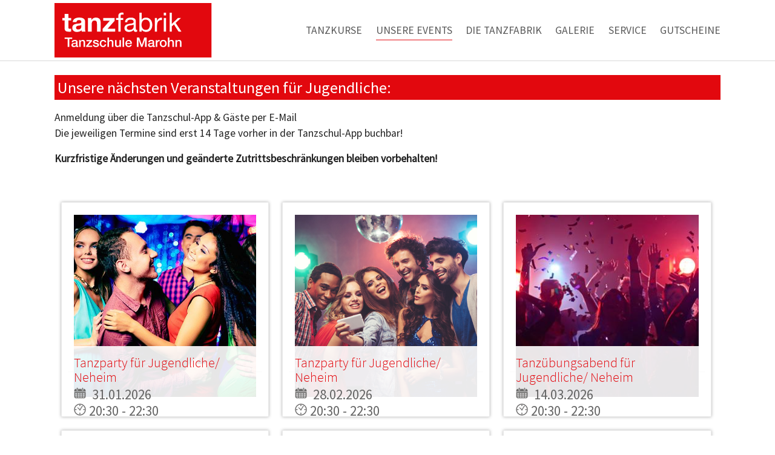

--- FILE ---
content_type: text/html; charset=utf-8
request_url: https://www.tanzfabrik.net/unsere-events/events-fuer-jugendliche
body_size: 6309
content:
<!DOCTYPE html>
<html lang="de-DE">
	<head>
		<meta charset="utf-8">
		<!--
	Based on the TYPO3 Bootstrap Package by Benjamin Kott - https://www.bootstrap-package.com/
	This website is powered by TYPO3 - inspiring people to share!
	TYPO3 is a free open source Content Management Framework initially created by Kasper Skaarhoj and licensed under GNU/GPL.
	TYPO3 is copyright 1998-2026 of Kasper Skaarhoj. Extensions are copyright of their respective owners.
	Information and contribution at https://typo3.org/
-->
		<link rel="icon" href="/fileadmin/templates/tanzfabrik/img/favicon.ico" type="image/vnd.microsoft.icon">
		<title>Events für Jugendliche </title>
		<meta http-equiv="x-ua-compatible" content="IE=edge">
		<meta name="viewport" content="width=device-width, initial-scale=1, minimum-scale=1">
		<meta name="robots" content="index,follow">
		<meta name="twitter:card" content="summary">
		<meta name="apple-mobile-web-app-capable" content="no">
		<meta name="google" content="notranslate">
		<link rel="stylesheet" href="/typo3temp/assets/compressed/merged-f166aabe7611fca40ced73caafaced70-7cc25d56d6aa721f3f82a7d67533db82.css?1716456377" media="all">
		<link rel="stylesheet" href="/typo3temp/assets/compressed/merged-5d41e098d3f8cdf79404b30095e25b93-28e76b31a3445a0861f5d93ed1a4d5a2.css?1761034195" media="all">
		<script src="/typo3temp/assets/compressed/merged-e744e61c75071e90b952062875ee9fbc-d9254cdf1a1bef14291c8ef9166efc4a.js?1716456377"></script>
		<script>
  const sitepackage_assetPath = "/typo3conf/ext/sitepackage/Resources/Public/"
</script>
		<link rel="prev" href="/unsere-events/events-fuer-erwachsene">
		<link rel="next" href="/unsere-events/feiern-sie-bei-uns">
		<script data-ignore="1" data-cookieconsent="statistics" type="text/plain"></script>
		<link rel="canonical" href="https://www.tanzfabrik.net/unsere-events/events-fuer-jugendliche"> </head>
	<body id="p870" class="page-870 pagelevel-2 language-0 backendlayout-default layout-default">
		<div id="top"></div>
		<div class="body-bg body-bg-top"><a class="visually-hidden-focusable" href="#page-content"><span>Zum Hauptinhalt springen</span></a>
			<header id="page-header" class="bp-page-header navbar navbar-mainnavigation navbar-inverse navbar-has-image navbar-top navbar-fixed-top">
				<div class="container"><a class="navbar-brand navbar-brand-image" href="/"><img class="navbar-brand-logo-normal" src="/fileadmin/templates/tanzfabrik/img/logo.svg" alt="tanzfabrik logo" height="600" width="957"><img class="navbar-brand-logo-inverted" src="/fileadmin/templates/tanzfabrik/img/logo.svg" alt="tanzfabrik logo" height="600" width="957"></a>
					<button class="navbar-toggler collapsed" type="button" data-toggle="collapse" data-bs-toggle="collapse" data-target="#mainnavigation" data-bs-target="#mainnavigation" aria-controls="mainnavigation" aria-expanded="false" aria-label="Navigation umschalten"><span class="navbar-toggler-icon"></span></button>
					<nav id="mainnavigation" class="collapse navbar-collapse">
						<ul class="navbar-nav">
							<li class="nav-item dropdown dropdown-hover"><a class="nav-link dropdown-toggle" href="/tanzkurse" id="nav-item-860" title="Tanzkurse" aria-haspopup="true" aria-expanded="false"><span class="nav-link-text">Tanzkurse</span></a>
								<ul aria-labelledby="nav-item-860" class="dropdown-menu">
									<li><a class="dropdown-item" href="/tanzkurse/kinder" title="Kinder"><span class="dropdown-text">Kinder</span></a></li>
									<li><a class="dropdown-item" href="/tanzkurse/jugendliche" title="Jugendliche"><span class="dropdown-text">Jugendliche</span></a></li>
									<li><a class="dropdown-item" href="/tanzkurse/erwachsene" title="Erwachsene"><span class="dropdown-text">Erwachsene</span></a></li>
									<li><a class="dropdown-item" href="/tanzkurse/specialkurse" title="Specialkurse"><span class="dropdown-text">Specialkurse</span></a></li>
									<li><a class="dropdown-item" href="/tanzkurse/senioren" title="Senioren"><span class="dropdown-text">Senioren</span></a></li>
									<li><a class="dropdown-item" href="/tanzkurse/unterrichtsfreie-zeiten" title="Unterrichtsfreie Zeiten"><span class="dropdown-text">Unterrichtsfreie Zeiten</span></a></li>
								</ul>
							</li>
							<li class="nav-item active dropdown dropdown-hover"><a class="nav-link dropdown-toggle" href="/unsere-events" id="nav-item-869" title="Unsere Events" aria-haspopup="true" aria-expanded="false"><span class="nav-link-text">Unsere Events</span></a>
								<ul aria-labelledby="nav-item-869" class="dropdown-menu">
									<li><a class="dropdown-item" href="/unsere-events/events-fuer-erwachsene" title="Events für Erwachsene"><span class="dropdown-text">Events für Erwachsene</span></a></li>
									<li><a class="dropdown-item active" href="/unsere-events/events-fuer-jugendliche" title="Events für Jugendliche"><span class="dropdown-text">Events für Jugendliche <span class="visually-hidden">(current)</span></span></a></li>
									<li><a class="dropdown-item" href="/unsere-events/feiern-sie-bei-uns" title="Feiern Sie bei uns"><span class="dropdown-text">Feiern Sie bei uns</span></a></li>
								</ul>
							</li>
							<li class="nav-item dropdown dropdown-hover"><a class="nav-link dropdown-toggle" href="/die-tanzfabrik/wir-ueber-uns" id="nav-item-847" title="Die Tanzfabrik" aria-haspopup="true" aria-expanded="false"><span class="nav-link-text">Die Tanzfabrik</span></a>
								<ul aria-labelledby="nav-item-847" class="dropdown-menu">
									<li><a class="dropdown-item" href="/die-tanzfabrik/wir-ueber-uns" title="Wir über uns"><span class="dropdown-text">Wir über uns</span></a></li>
									<li><a class="dropdown-item" href="/kontakt" title="Anschrift"><span class="dropdown-text">Anschrift</span></a></li>
									<li><a class="dropdown-item" href="/die-tanzfabrik/presse" title="Presse"><span class="dropdown-text">Presse</span></a></li>
									<li><a class="dropdown-item" href="/die-tanzfabrik/tanzen-als-beruf" title="Tanzen als Beruf"><span class="dropdown-text">Tanzen als Beruf</span></a></li>
								</ul>
							</li>
							<li class="nav-item"><a class="nav-link" href="/galerie" id="nav-item-2185" title="Galerie"><span class="nav-link-text">Galerie</span></a></li>
							<li class="nav-item dropdown dropdown-hover"><a class="nav-link dropdown-toggle" href="/service" id="nav-item-896" title="Service" aria-haspopup="true" aria-expanded="false"><span class="nav-link-text">Service</span></a>
								<ul aria-labelledby="nav-item-896" class="dropdown-menu">
									<li><a class="dropdown-item" href="/service/tanzlinks" title="Tanzlinks"><span class="dropdown-text">Tanzlinks</span></a></li>
									<li><a class="dropdown-item" href="https://ssl.tanzpartner.de/" target="_blank" rel="noopener noreferrer" title="Tanzpartnersuche"><span class="dropdown-text">Tanzpartnersuche</span></a></li>
								</ul>
							</li>
							<li class="nav-item"><a class="nav-link" href="/gutscheine" id="nav-item-1075" title="Gutscheine"><span class="nav-link-text">Gutscheine</span></a></li>
						</ul>
					</nav>
				</div>
			</header>
			<div id="page-content" class="bp-page-content main-section">
				<!--TYPO3SEARCH_begin-->
				<div class="section section-default">
					<div id="c17927" class="frame frame-size-default frame-default frame-type-text frame-layout-default frame-background-none frame-no-backgroundimage frame-space-before-none frame-space-after-none">
						<div class="frame-group-container">
							<div class="frame-group-inner">
								<div class="frame-container frame-container-default">
									<div class="frame-inner">
										<header class="frame-header">
											<h3 class="element-header "><span>Unsere nächsten Veranstaltungen für Jugendliche:</span></h3>
										</header>
										<p>Anmeldung über die Tanzschul-App &amp; Gäste per E-Mail<br> Die jeweiligen Termine sind erst 14 Tage vorher in der Tanzschul-App buchbar!</p>
										<p><strong>Kurzfristige Änderungen und geänderte Zutrittsbeschränkungen bleiben vorbehalten!</strong></p>
									</div>
								</div>
							</div>
						</div>
					</div>
					<div id="c2779" class="frame frame-size-default frame-kalenderkasten1 frame-type-list frame-layout-default frame-background-none frame-no-backgroundimage frame-space-before-none frame-space-after-none">
						<div class="frame-group-container">
							<div class="frame-group-inner">
								<div class="frame-container frame-container-default">
									<div class="frame-inner">
										<div class="calendarize">
											<div class="panel panel-default state-default">
												<div class="panel-body">
													<div class="media calendarize-item"><a href="/unsere-events/single-events-jugendliche?tx_calendarize_calendar%5Baction%5D=detail&amp;tx_calendarize_calendar%5Bcontroller%5D=Calendar&amp;tx_calendarize_calendar%5Bindex%5D=78601&amp;cHash=edb83f70fda61db5bb38f1e0ff120816"><img class="media-object img-rounded" src="/fileadmin/kunden/tanzfabrik/News_Kalender_Taketool/party9.jpg" width="500" height="500" alt=""></a></div>
													<div class="media-body">
														<h4><a href="/unsere-events/single-events-jugendliche?tx_calendarize_calendar%5Baction%5D=detail&amp;tx_calendarize_calendar%5Bcontroller%5D=Calendar&amp;tx_calendarize_calendar%5Bindex%5D=78601&amp;cHash=edb83f70fda61db5bb38f1e0ff120816"> Tanzparty für Jugendliche/ Neheim </a></h4>
														<h5>
															<div class="date"><span class="glyphicon glyphicon-calendar"></span> 31.01.2026
																<div class="time"><span class="glyphicon glyphicon-time"></span>20:30 - 22:30</div>
															</div>
														</h5>
														<p> Bitte beachten! Zu dieser Verantaltung ist eine Voranmeldung erforderlich:&nbsp;[...] </p>
														<a class="btn btn-outline-primary" href="/unsere-events/single-events-jugendliche?tx_calendarize_calendar%5Baction%5D=detail&amp;tx_calendarize_calendar%5Bcontroller%5D=Calendar&amp;tx_calendarize_calendar%5Bindex%5D=78601&amp;cHash=edb83f70fda61db5bb38f1e0ff120816"> Mehr <span class="glyphicon glyphicon-arrow-right"></span></a></div>
												</div>
											</div>
											<div class="panel panel-default state-default">
												<div class="panel-body">
													<div class="media calendarize-item"><a href="/unsere-events/single-events-jugendliche?tx_calendarize_calendar%5Baction%5D=detail&amp;tx_calendarize_calendar%5Bcontroller%5D=Calendar&amp;tx_calendarize_calendar%5Bindex%5D=78602&amp;cHash=4b78b07d404e255d07351055e5c31663"><img class="media-object img-rounded" src="/fileadmin/kunden/tanzfabrik/News_Kalender_Taketool/party_21.jpg" width="500" height="500" alt=""></a></div>
													<div class="media-body">
														<h4><a href="/unsere-events/single-events-jugendliche?tx_calendarize_calendar%5Baction%5D=detail&amp;tx_calendarize_calendar%5Bcontroller%5D=Calendar&amp;tx_calendarize_calendar%5Bindex%5D=78602&amp;cHash=4b78b07d404e255d07351055e5c31663"> Tanzparty für Jugendliche/ Neheim </a></h4>
														<h5>
															<div class="date"><span class="glyphicon glyphicon-calendar"></span> 28.02.2026
																<div class="time"><span class="glyphicon glyphicon-time"></span>20:30 - 22:30</div>
															</div>
														</h5>
														<p> Bitte beachten! Zu dieser Verantaltung ist eine Voranmeldung erforderlich:&nbsp;[...] </p>
														<a class="btn btn-outline-primary" href="/unsere-events/single-events-jugendliche?tx_calendarize_calendar%5Baction%5D=detail&amp;tx_calendarize_calendar%5Bcontroller%5D=Calendar&amp;tx_calendarize_calendar%5Bindex%5D=78602&amp;cHash=4b78b07d404e255d07351055e5c31663"> Mehr <span class="glyphicon glyphicon-arrow-right"></span></a></div>
												</div>
											</div>
											<div class="panel panel-default state-default">
												<div class="panel-body">
													<div class="media calendarize-item"><a href="/unsere-events/single-events-jugendliche?tx_calendarize_calendar%5Baction%5D=detail&amp;tx_calendarize_calendar%5Bcontroller%5D=Calendar&amp;tx_calendarize_calendar%5Bindex%5D=78603&amp;cHash=40e568de18422e2fc2203154f920667f"><img class="media-object img-rounded" src="/fileadmin/kunden/tanzfabrik/News_Kalender_Taketool/party_10.jpg" width="300" height="300" alt=""></a></div>
													<div class="media-body">
														<h4><a href="/unsere-events/single-events-jugendliche?tx_calendarize_calendar%5Baction%5D=detail&amp;tx_calendarize_calendar%5Bcontroller%5D=Calendar&amp;tx_calendarize_calendar%5Bindex%5D=78603&amp;cHash=40e568de18422e2fc2203154f920667f"> Tanzübungsabend für Jugendliche/ Neheim </a></h4>
														<h5>
															<div class="date"><span class="glyphicon glyphicon-calendar"></span> 14.03.2026
																<div class="time"><span class="glyphicon glyphicon-time"></span>20:30 - 22:30</div>
															</div>
														</h5>
														<p> Bitte beachten! Zu dieser Verantaltung ist eine Voranmeldung erforderlich:&nbsp;[...] </p>
														<a class="btn btn-outline-primary" href="/unsere-events/single-events-jugendliche?tx_calendarize_calendar%5Baction%5D=detail&amp;tx_calendarize_calendar%5Bcontroller%5D=Calendar&amp;tx_calendarize_calendar%5Bindex%5D=78603&amp;cHash=40e568de18422e2fc2203154f920667f"> Mehr <span class="glyphicon glyphicon-arrow-right"></span></a></div>
												</div>
											</div>
											<div class="panel panel-default state-default">
												<div class="panel-body">
													<div class="media calendarize-item"><a href="/unsere-events/single-events-jugendliche?tx_calendarize_calendar%5Baction%5D=detail&amp;tx_calendarize_calendar%5Bcontroller%5D=Calendar&amp;tx_calendarize_calendar%5Bindex%5D=78607&amp;cHash=7cbadedbe3b621c8f9c271d02869919c"><img class="media-object img-rounded" src="/fileadmin/kunden/tanzfabrik/News_Kalender_Taketool/tunier_tanz2.jpg" width="500" height="500" alt=""></a></div>
													<div class="media-body">
														<h4><a href="/unsere-events/single-events-jugendliche?tx_calendarize_calendar%5Baction%5D=detail&amp;tx_calendarize_calendar%5Bcontroller%5D=Calendar&amp;tx_calendarize_calendar%5Bindex%5D=78607&amp;cHash=7cbadedbe3b621c8f9c271d02869919c"> Open Gala 2026/ Düsseldorf </a></h4>
														<h5>
															<div class="date"><span class="glyphicon glyphicon-calendar"></span> 28.03.2026
																<div class="time"><span class="glyphicon glyphicon-time"></span>19:30 - 01:00</div>
															</div>
														</h5>
														<p> Die&nbsp;tanzfabrik möchte für interessierte&nbsp; Tänzer/ Tänzerinnen/ Tanzbegeisterte ein&nbsp;[...] </p>
														<a class="btn btn-outline-primary" href="/unsere-events/single-events-jugendliche?tx_calendarize_calendar%5Baction%5D=detail&amp;tx_calendarize_calendar%5Bcontroller%5D=Calendar&amp;tx_calendarize_calendar%5Bindex%5D=78607&amp;cHash=7cbadedbe3b621c8f9c271d02869919c"> Mehr <span class="glyphicon glyphicon-arrow-right"></span></a></div>
												</div>
											</div>
											<div class="panel panel-default state-default">
												<div class="panel-body">
													<div class="media calendarize-item"><a href="/unsere-events/single-events-jugendliche?tx_calendarize_calendar%5Baction%5D=detail&amp;tx_calendarize_calendar%5Bcontroller%5D=Calendar&amp;tx_calendarize_calendar%5Bindex%5D=78606&amp;cHash=ec75751972498a32c5e176c979fbe87f"><img class="media-object img-rounded" src="/fileadmin/kunden/tanzfabrik/News_Kalender_Taketool/ostern2.jpg" width="500" height="500" alt=""></a></div>
													<div class="media-body">
														<h4><a href="/unsere-events/single-events-jugendliche?tx_calendarize_calendar%5Baction%5D=detail&amp;tx_calendarize_calendar%5Bcontroller%5D=Calendar&amp;tx_calendarize_calendar%5Bindex%5D=78606&amp;cHash=ec75751972498a32c5e176c979fbe87f"> Oster-Montag-Tanzparty für Jugendliche ab Gold/ Neheim </a></h4>
														<h5>
															<div class="date"><span class="glyphicon glyphicon-calendar"></span> 06.04.2026
																<div class="time"><span class="glyphicon glyphicon-time"></span>17:30 - 19:30</div>
															</div>
														</h5>
														<p> Bitte beachten - nur Jugendliche ab Level Gold! Bitte beachten! Zu dieser Verantaltung&nbsp;[...] </p>
														<a class="btn btn-outline-primary" href="/unsere-events/single-events-jugendliche?tx_calendarize_calendar%5Baction%5D=detail&amp;tx_calendarize_calendar%5Bcontroller%5D=Calendar&amp;tx_calendarize_calendar%5Bindex%5D=78606&amp;cHash=ec75751972498a32c5e176c979fbe87f"> Mehr <span class="glyphicon glyphicon-arrow-right"></span></a></div>
												</div>
											</div>
											<div class="panel panel-default state-default">
												<div class="panel-body">
													<div class="media calendarize-item"><a href="/unsere-events/single-events-jugendliche?tx_calendarize_calendar%5Baction%5D=detail&amp;tx_calendarize_calendar%5Bcontroller%5D=Calendar&amp;tx_calendarize_calendar%5Bindex%5D=78604&amp;cHash=d057e2b622d22c9ea4fa0169e0371cbb"><img class="media-object img-rounded" src="/fileadmin/kunden/tanzfabrik/News_Kalender_Taketool/jugend16.jpg" width="500" height="500" alt=""></a></div>
													<div class="media-body">
														<h4><a href="/unsere-events/single-events-jugendliche?tx_calendarize_calendar%5Baction%5D=detail&amp;tx_calendarize_calendar%5Bcontroller%5D=Calendar&amp;tx_calendarize_calendar%5Bindex%5D=78604&amp;cHash=d057e2b622d22c9ea4fa0169e0371cbb"> Abschlussball/ Neheim </a></h4>
														<h5>
															<div class="date"><span class="glyphicon glyphicon-calendar"></span> 25.04.2026
																<div class="time"><span class="glyphicon glyphicon-time"></span>20:00 - 00:00</div>
															</div>
														</h5>
														<p> Festlicher Abschlussball für Schüler und Eltern am Samstag, 25. April 2026für alle&nbsp;[...] </p>
														<a class="btn btn-outline-primary" href="/unsere-events/single-events-jugendliche?tx_calendarize_calendar%5Baction%5D=detail&amp;tx_calendarize_calendar%5Bcontroller%5D=Calendar&amp;tx_calendarize_calendar%5Bindex%5D=78604&amp;cHash=d057e2b622d22c9ea4fa0169e0371cbb"> Mehr <span class="glyphicon glyphicon-arrow-right"></span></a></div>
												</div>
											</div>
											<ul class="f3-widget-paginator">
												<li class="current">1</li>
											</ul>
										</div>
									</div>
								</div>
							</div>
						</div>
					</div>
				</div>
				<!--TYPO3SEARCH_end-->
			</div>
			<footer id="page-footer" class="bp-page-footer">
				<section class="section footer-section footer-section-content">
					<div class="container">
						<div class="section-row">
							<div class="section-column footer-section-content-column footer-section-content-column-left">
								<div id="c2782" class="frame frame-size-default frame-default frame-type-text frame-layout-default frame-background-none frame-no-backgroundimage frame-space-before-none frame-space-after-extra-small">
									<div class="frame-group-container">
										<div class="frame-group-inner">
											<div class="frame-container frame-container-default">
												<div class="frame-inner">
													<p><strong>VERWALTUNG:</strong><br> tanzfabrik Tanzschule Marohn GbR<br> Neumarkt 2a<br> 59821 Arnsberg<br> Telefon: +49 2931 21188<br><a href="#" data-mailto-token="nbjmup+bsotcfshAuboagbcsjl/ofu" data-mailto-vector="1">arnsberg(at)tanzfabrik.net</a></p>
												</div>
											</div>
										</div>
									</div>
								</div>
								<div id="c2578" class="frame frame-size-default frame-default frame-type-text frame-layout-default frame-background-none frame-no-backgroundimage frame-space-before-none frame-space-after-extra-small">
									<div class="frame-group-container">
										<div class="frame-group-inner">
											<div class="frame-container frame-container-default">
												<div class="frame-inner">
													<p><strong>Filiale Neheim:</strong><br> tanzfabrik Tanzschule Marohn GbR<br> Zu den Ruhrwiesen 4<br> 59755 Arnsberg<br> Telefon: +49 2932 4955430<br><a href="#" data-mailto-token="nbjmup+ofifjnAuboagbcsjl/ofu" data-mailto-vector="1">neheim(at)tanzfabrik.net</a></p>
												</div>
											</div>
										</div>
									</div>
								</div>
							</div>
							<div class="section-column footer-section-content-column footer-section-content-column-middle">
								<div id="c2580" class="frame frame-size-default frame-default frame-type-texticon frame-layout-default frame-background-none frame-no-backgroundimage frame-space-before-none frame-space-after-none">
									<div class="frame-group-container">
										<div class="frame-group-inner">
											<div class="frame-container frame-container-default">
												<div class="frame-inner">
													<div class="texticon texticon-left"><a href="https://www.facebook.com/tanzfabrik-Tanzschule-Marohn-870294496315072/" target="_blank" rel="noreferrer">
															<div class="texticon-icon texticon-size-default texticon-type-default"><span class="texticon-inner-icon"><svg xmlns="http://www.w3.org/2000/svg" fill="currentColor" width="32" height="32" viewBox="0 0 512 512" class="">
																		<path d="M288 192v-38.1c0-17.2 3.8-25.9 30.5-25.9H352V64h-55.9c-68.5 0-91.1 31.4-91.1 85.3V192h-45v64h45v192h83V256h56.4l7.6-64h-64z"/></svg></span></div>
															</a>
															<div class="texticon-content">
																<p><a href="https://www.facebook.com/tanzfabrik-Tanzschule-Marohn-870294496315072/" target="_blank" rel="noreferrer">Facebook</a></p>
															</div>
														</div>
													</div>
												</div>
											</div>
										</div>
									</div>
									<div id="c2970" class="frame frame-size-default frame-default frame-type-image frame-layout-default frame-background-none frame-no-backgroundimage frame-space-before-none frame-space-after-none">
										<div class="frame-group-container">
											<div class="frame-group-inner">
												<div class="frame-container frame-container-default">
													<div class="frame-inner">
														<div class="gallery-row">
															<div class="gallery-item gallery-item-size-4">
																<figure class="image"><a href="http://www.bdt-ev.de/" target="_blank" rel="noreferrer">
																		<picture><source data-variant="default" data-maxwidth="469" media="(min-width: 1400px)" srcset="/fileadmin/templates/tanzfabrik/img/BDT_Logo.png 1x"><source data-variant="large" data-maxwidth="419" media="(min-width: 992px)" srcset="/fileadmin/templates/tanzfabrik/img/BDT_Logo.png 1x"><source data-variant="medium" data-maxwidth="756" media="(min-width: 768px)" srcset="/fileadmin/templates/tanzfabrik/img/BDT_Logo.png 1x"><source data-variant="small" data-maxwidth="671" media="(min-width: 576px)" srcset="/fileadmin/templates/tanzfabrik/img/BDT_Logo.png 1x"><source data-variant="extrasmall" data-maxwidth="596" srcset="/fileadmin/templates/tanzfabrik/img/BDT_Logo.png 1x"><source data-variant="xlarge" data-maxwidth="269" media="(min-width: 1200px)" srcset="/fileadmin/_processed_/0/d/csm_BDT_Logo_42d1cb5aa7.png 1x"><img loading="lazy" src="/fileadmin/_processed_/0/d/csm_BDT_Logo_0a9619a1c9.png" width="469" height="224" intrinsicsize="469x224" title="" alt=""></picture>
																	</a></figure>
															</div>
															<div class="gallery-item gallery-item-size-4">
																<figure class="image"><a href="https://tanzen.de/dance4fans/" target="_blank" rel="noreferrer">
																		<picture><source data-variant="default" data-maxwidth="469" media="(min-width: 1400px)" srcset="/fileadmin/_processed_/d/2/csm_dance4fans-logo_aa637ad19d.png 1x"><source data-variant="large" data-maxwidth="419" media="(min-width: 992px)" srcset="/fileadmin/_processed_/d/2/csm_dance4fans-logo_5390009189.png 1x"><source data-variant="medium" data-maxwidth="756" media="(min-width: 768px)" srcset="/fileadmin/templates/tanzfabrik/img/dance4fans-logo.png 1x"><source data-variant="small" data-maxwidth="671" media="(min-width: 576px)" srcset="/fileadmin/_processed_/d/2/csm_dance4fans-logo_6cbdb84841.png 1x"><source data-variant="extrasmall" data-maxwidth="596" srcset="/fileadmin/_processed_/d/2/csm_dance4fans-logo_04278a0e57.png 1x"><source data-variant="xlarge" data-maxwidth="269" media="(min-width: 1200px)" srcset="/fileadmin/_processed_/d/2/csm_dance4fans-logo_a2813e315d.png 1x"><img loading="lazy" src="/fileadmin/_processed_/d/2/csm_dance4fans-logo_86bea65ae7.png" width="469" height="335" intrinsicsize="469x335" title="" alt=""></picture>
																	</a></figure>
															</div>
															<div class="gallery-item gallery-item-size-4">
																<figure class="image"><a href="http://www.taf-germany.de/taf2016/" target="_blank" rel="noreferrer">
																		<picture><source data-variant="default" data-maxwidth="469" media="(min-width: 1400px)" srcset="/fileadmin/_processed_/5/3/csm_taf-logo_ae809a83b4.png 1x"><source data-variant="large" data-maxwidth="419" media="(min-width: 992px)" srcset="/fileadmin/_processed_/5/3/csm_taf-logo_98ddfea940.png 1x"><source data-variant="medium" data-maxwidth="756" media="(min-width: 768px)" srcset="/fileadmin/_processed_/5/3/csm_taf-logo_3da0d7f05d.png 1x"><source data-variant="small" data-maxwidth="671" media="(min-width: 576px)" srcset="/fileadmin/_processed_/5/3/csm_taf-logo_4ad1b7a182.png 1x"><source data-variant="extrasmall" data-maxwidth="596" srcset="/fileadmin/_processed_/5/3/csm_taf-logo_466335defa.png 1x"><source data-variant="xlarge" data-maxwidth="269" media="(min-width: 1200px)" srcset="/fileadmin/_processed_/5/3/csm_taf-logo_62caa31c98.png 1x"><img loading="lazy" src="/fileadmin/_processed_/5/3/csm_taf-logo_2ababa0d7f.png" width="469" height="269" intrinsicsize="469x269" title="" alt=""></picture>
																	</a></figure>
															</div>
															<div class="gallery-item gallery-item-size-4">
																<figure class="image"><a href="http://www.adtv.de">
																		<picture><source data-variant="default" data-maxwidth="469" media="(min-width: 1400px)" srcset="/fileadmin/_processed_/4/b/csm_adtv_5546001c91.png 1x"><source data-variant="large" data-maxwidth="419" media="(min-width: 992px)" srcset="/fileadmin/_processed_/4/b/csm_adtv_db81fa370e.png 1x"><source data-variant="medium" data-maxwidth="756" media="(min-width: 768px)" srcset="/fileadmin/templates/tanzfabrik/img/adtv.png 1x"><source data-variant="small" data-maxwidth="671" media="(min-width: 576px)" srcset="/fileadmin/templates/tanzfabrik/img/adtv.png 1x"><source data-variant="extrasmall" data-maxwidth="596" srcset="/fileadmin/templates/tanzfabrik/img/adtv.png 1x"><source data-variant="xlarge" data-maxwidth="269" media="(min-width: 1200px)" srcset="/fileadmin/_processed_/4/b/csm_adtv_d2cc9c41ef.png 1x"><img loading="lazy" src="/fileadmin/_processed_/4/b/csm_adtv_d7c830dd38.png" width="469" height="416" intrinsicsize="469x416" title="" alt=""></picture>
																	</a></figure>
															</div>
														</div>
													</div>
												</div>
											</div>
										</div>
									</div>
								</div>
								<div class="section-column footer-section-content-column footer-section-content-column-right">
									<div id="c2577" class="frame frame-size-default frame-default frame-type-menu_subpages frame-layout-default frame-background-none frame-no-backgroundimage frame-space-before-none frame-space-after-none">
										<div class="frame-group-container">
											<div class="frame-group-inner">
												<div class="frame-container frame-container-default">
													<div class="frame-inner">
														<ul>
															<li><a href="/kontakt" title="Kontakt">Kontakt</a></li>
															<li><a href="/impressum" title="Impressum">Impressum</a></li>
															<li><a href="/agb" title="AGB">AGB</a></li>
															<li><a href="/widerruf" title="Widerruf">Widerruf</a></li>
															<li><a href="/datenschutz" title="Datenschutz">Datenschutz</a></li>
															<li><a href="/downloads" title="Downloads">Downloads</a></li>
															<li><a href="/vertrag-kuendigen" title="Vertrag kündigen">Vertrag kündigen</a></li>
														</ul>
													</div>
												</div>
											</div>
										</div>
									</div>
								</div>
							</div>
						</div>
					</section>
					<section class="section footer-section footer-section-meta">
						<div class="frame frame-background-none frame-space-before-none frame-space-after-none">
							<div class="frame-group-container">
								<div class="frame-group-inner">
									<div class="frame-container">
										<div class="frame-inner">
											<div class="footer-meta"></div>
											<div class="footer-copyright">
												<p>Tanzfabrik © 2023</p>
											</div>
										</div>
									</div>
								</div>
							</div>
						</div>
					</section>
				</footer>
				<a class="scroll-top" title="Nach oben rollen" href="#top"><span class="scroll-top-icon"></span></a></div>
			<script src="/typo3temp/assets/compressed/merged-e8ce8e24a1edbe1de1ea5e6809897dd7-f7720e62fe0cc2fa4293125aab88942a.js?1716456377"></script>
			<script src="/typo3temp/assets/compressed/merged-fc65fc98290d1e8d93feb5c35e5eff00-7420591b045117b777a53530d0e73688.js?1716456377"></script>
			<script async="async" src="/typo3/sysext/frontend/Resources/Public/JavaScript/default_frontend.js?1728982372"></script>
			<script type="text/plain" data-ignore="1" data-dp-cookieDesc="layout">
Wir verwenden technisch notwendige Cookies, die für die Funktion der Webseite unerlässlich sind. Andere Tracker werden nicht eingesetzt.
    <a aria-label="Mehr Infos about cookies"
       role="button"
       class="cc-link"
       href="/datenschutz"
       rel="noopener noreferrer nofollow"
       target="_blank"
    >
        Mehr Infos
    </a>
</script>
			<script type="text/plain" data-ignore="1" data-dp-cookieSelect="layout">
<div class="dp--cookie-check">
    <label for="dp--cookie-required">
        <input class="dp--check-box" id="dp--cookie-required" type="checkbox" name="" value="" checked disabled>
        Notwendig
    </label>
    <label for="dp--cookie-statistics">
        <input class="dp--check-box" id="dp--cookie-statistics" type="checkbox" name="" value="">
        Statistiken
    </label>
    <label for="dp--cookie-marketing">
        <input class="dp--check-box" id="dp--cookie-marketing"  type="checkbox" name="" value="">
        Marketing
    </label>
</div>
</script>
			<script type="text/plain" data-ignore="1" data-dp-cookieRevoke="layout">
    <div class="dp--revoke {{classes}}">
    <i class="dp--icon-fingerprint"></i>
    <span class="dp--hover">Cookies</span>
</div>
</script>
			<script type="text/plain" data-ignore="1" data-dp-cookieIframe="layout">
    <div class="dp--overlay-inner" data-nosnippet>
    <div class="dp--overlay-header">{{notice}}</div>
    <div class="dp--overlay-description">{{desc}}</div>
    <div class="dp--overlay-button">
        <button class="db--overlay-submit" onclick="window.DPCookieConsent.forceAccept(this)"
                data-cookieconsent="{{type}}">
        {{btn}}
        </button>
    </div>
</div>
</script>
			<script type="text/javascript" data-ignore="1">
    window.cookieconsent_options = {
        overlay: {
            notice: true,
            box: {
                background: '#009e42',
                text: '#FFFFFF'
            },
            btn: {
                background: '#009e42',
                text: '#FFFFFF'
            }
        },
        content: {
            message:'Wir verwenden technisch notwendige Cookies, die für die Funktion der Webseite unerlässlich sind. Andere Tracker werden nicht eingesetzt.',
            dismiss:'Auswahl zulassen.',
            allow:'Speichern',
            deny: 'Ablehnen',
            link:'Mehr Infos',
            href:'/datenschutz',
            target:'_blank',
            'allow-all': 'Alle akzeptieren.',
            config: 'Anpassen',
            'config-header':  'Einstellungen für die Zustimmung anpassen',
            cookie: 'Cookies',
            duration: 'Duration',
            vendor: 'Vendor',
            media: {
                notice: 'Cookie-Hinweis',
                desc: 'Durch das Laden dieser Ressource wird eine Verbindung zu externen Servern hergestellt, die Cookies und andere Tracking-Technologien verwenden, um die Benutzererfahrung zu personalisieren und zu verbessern. Weitere Informationen finden Sie in unserer Datenschutzerklärung.',
                btn: 'Erlaube Cookies und lade diese Ressource',
            }
        },
        theme: 'edgeless',
        position: 'bottom-left',
        type: 'opt-in',
        revokable: true,
        reloadOnRevoke: false,
        checkboxes: {"statistics":"0","marketing":"0"},
        cookies: [],
        palette: {
            popup: {
                background: '#2b2b2b',
                text: '#FFFFFF'
            },
            button: {
                background: '#c02126',
                text: '#FFFFFF',
            }
        }
    };
</script>
			 </body>
		 </html>

--- FILE ---
content_type: image/svg+xml
request_url: https://www.tanzfabrik.net/typo3conf/ext/sitepackage/Resources/Public/Icons/cal_date.svg
body_size: 893
content:
<?xml version="1.0" encoding="UTF-8"?>
<!-- Generator: Adobe Illustrator 16.0.3, SVG Export Plug-In . SVG Version: 6.00 Build 0)  -->
<svg xmlns="http://www.w3.org/2000/svg" xmlns:xlink="http://www.w3.org/1999/xlink" version="1.1" id="Ebene_1" x="0px" y="0px" width="800px" height="800px" viewBox="0 0 800 800" xml:space="preserve">
<g>
	<g>
		<path fill="#6F6F6E" d="M27.463,621.778c0,61.34,50.191,111.526,111.53,111.526h524.494c61.343,0,111.524-50.187,111.524-111.526    V320.177H27.463V621.778z M709.44,561.946H588.266V493.73H709.44V561.946z M544.276,561.946H423.209V493.73h121.067V561.946z     M423.21,605.947h121.067v61.783H423.21V605.947z M379.226,667.73H258.165v-61.783h121.061V667.73z M423.21,449.737v-63.981    h121.067v63.981H423.21z M379.226,449.737H258.165v-63.981h121.061V449.737z M379.226,493.73v68.216H258.165V493.73H379.226    L379.226,493.73z M214.176,561.946H93.038V493.73h121.138V561.946z M93.038,621.778v-15.831h121.138v61.783h-75.183    C114.082,667.73,93.038,646.688,93.038,621.778z M663.486,667.73h-75.223v-61.783h121.176v15.831    C709.44,646.688,688.4,667.73,663.486,667.73z M709.44,449.737H588.266v-63.981H709.44V449.737z M214.176,385.756v63.981H93.038    v-63.981H214.176z"></path>
		<path fill="#6F6F6E" d="M663.486,108.162h-26.18v66.729c0,32.595-26.413,59.014-59.018,59.014    c-32.585,0-59.011-26.419-59.011-59.014v-66.729H283.201v66.729c0,32.595-26.42,59.014-59.014,59.014    c-32.597,0-59.019-26.419-59.019-59.014v-66.729h-26.176c-61.338,0-111.53,50.183-111.53,111.524v65.524h747.548v-65.524    C775.011,158.344,724.829,108.162,663.486,108.162z"></path>
		<path fill="#6F6F6E" d="M224.188,207.682c18.104,0,32.785-14.681,32.785-32.791V63.413c0-18.11-14.681-32.792-32.785-32.792    c-18.108,0-32.791,14.682-32.791,32.792v111.478C191.397,193.001,206.08,207.682,224.188,207.682z"></path>
		<path fill="#6F6F6E" d="M578.289,207.682c18.115,0,32.793-14.681,32.793-32.791V63.413c0-18.11-14.678-32.792-32.793-32.792    c-18.1,0-32.794,14.682-32.794,32.792v111.478C545.495,193.001,560.189,207.682,578.289,207.682z"></path>
	</g>
</g>
</svg>


--- FILE ---
content_type: image/svg+xml
request_url: https://www.tanzfabrik.net/fileadmin/templates/tanzfabrik/img/logo.svg
body_size: 5041
content:
<?xml version="1.0" encoding="UTF-8"?>
<!-- Creator: CorelDRAW -->
<svg xmlns="http://www.w3.org/2000/svg" xmlns:xlink="http://www.w3.org/1999/xlink" xmlns:xodm="http://www.corel.com/coreldraw/odm/2003" xml:space="preserve" width="885.978mm" height="306.123mm" version="1.1" style="shape-rendering:geometricPrecision; text-rendering:geometricPrecision; image-rendering:optimizeQuality; fill-rule:evenodd; clip-rule:evenodd" viewBox="0 0 88598 30612">
 <defs>
  <style type="text/css">
   <![CDATA[
    .fil0 {fill:#E2080E;fill-rule:nonzero}
    .fil1 {fill:white;fill-rule:nonzero}
   ]]>
  </style>
 </defs>
 <g id="Ebene_x0020_1">
  <metadata id="CorelCorpID_0Corel-Layer"></metadata>
  <g id="_1843338422688">
   <polygon class="fil0" points="-7,30614 88591,30614 88591,2 -7,2 "></polygon>
   <path class="fil1" d="M9365 8391l0 1407 -1540 0 0 3797c0,345 53,584 159,717 133,106 372,159 717,159 133,0 239,0 345,0 106,0 212,-27 319,-53l0 1646c-186,27 -372,27 -611,53 -212,0 -425,0 -637,0 -319,0 -611,0 -903,-53 -292,-53 -558,-133 -770,-266 -239,-133 -398,-319 -531,-558 -133,-212 -186,-531 -186,-929l0 -4514 -1274 0 0 -1407 1274 0 0 -2283 2097 0 0 2283 1540 0 0 0z"></path>
   <path class="fil1" d="M14808 12480c-133,53 -292,80 -425,133 -159,27 -319,53 -504,53 -159,27 -319,53 -504,80 -133,27 -292,80 -451,133 -159,27 -292,106 -398,186 -106,80 -212,186 -266,319 -80,133 -106,292 -106,504 0,186 27,345 106,451 53,133 159,239 266,319 133,80 266,133 425,159 159,27 319,27 478,27 425,0 743,-53 956,-186 239,-159 398,-319 504,-504 106,-186 186,-398 212,-584 27,-212 27,-372 27,-478l0 -797c-80,80 -186,159 -319,186zm-4168 -2947c212,-345 504,-611 850,-797 319,-186 690,-345 1115,-425 425,-80 850,-133 1274,-133 372,0 770,27 1168,80 398,53 743,159 1089,319 319,159 584,398 797,664 212,292 319,664 319,1115l0 3983c0,345 0,690 53,1009 27,319 106,558 212,717l-2151 0c-27,-133 -53,-239 -80,-372 -27,-133 -53,-239 -53,-372 -345,345 -743,584 -1195,717 -451,133 -929,212 -1381,212 -372,0 -717,-53 -1035,-133 -319,-106 -584,-239 -823,-425 -239,-186 -425,-425 -558,-717 -133,-266 -212,-611 -212,-1009 0,-425 80,-796 239,-1089 159,-266 345,-504 584,-664 239,-159 531,-292 850,-372 292,-80 611,-159 929,-212 319,-53 637,-80 929,-106 319,-27 584,-80 823,-133 239,-53 425,-159 558,-266 133,-106 212,-266 186,-504 0,-212 -27,-398 -106,-531 -80,-133 -159,-239 -292,-319 -133,-53 -266,-106 -425,-133 -159,-27 -345,-53 -531,-53 -425,0 -743,106 -982,266 -239,186 -372,478 -398,903l-2124 0c27,-504 159,-903 372,-1221l0 0z"></path>
   <path class="fil1" d="M20861 8391l0 1062 53 0c266,-425 611,-770 1035,-956 425,-212 850,-319 1301,-319 558,0 1035,80 1381,239 372,159 637,372 850,637 212,266 372,611 451,982 80,398 106,823 106,1301l0 4726 -2097 0 0 -4328c0,-637 -80,-1115 -292,-1434 -186,-292 -558,-451 -1062,-451 -558,0 -982,159 -1221,504 -266,345 -398,903 -398,1673l0 4036 -2097 0 0 -7673 1991 0 0 0z"></path>
   <polygon class="fil1" points="31163,9984 27472,9984 27472,8391 33924,8391 33924,9984 29941,14471 34216,14471 34216,16064 27180,16064 27180,14471 "></polygon>
   <path class="fil1" d="M34720 9507l0 -1115 1274 0 0 -1142c0,-611 186,-1089 558,-1407 345,-319 876,-478 1566,-478 133,0 266,0 398,27 159,27 292,53 425,80l0 1115c-106,-53 -239,-80 -372,-106 -106,0 -239,0 -345,0 -292,0 -531,53 -717,159 -159,133 -239,345 -239,690l0 1062 1487 0 0 1115 -1487 0 0 6558 -1274 0 0 -6558 -1274 0 0 0z"></path>
   <path class="fil1" d="M43986 12347c-266,53 -531,106 -797,133 -292,53 -584,80 -850,133 -292,53 -558,106 -770,212 -239,106 -425,239 -558,425 -159,186 -212,425 -212,743 0,212 27,372 106,531 80,133 212,266 345,345 133,80 292,159 451,186 186,53 372,53 558,53 425,0 770,-53 1089,-159 292,-106 531,-266 717,-425 186,-186 319,-372 398,-558 106,-212 159,-398 159,-584l0 -1274c-159,106 -372,186 -637,239l0 0zm1752 3876c-319,0 -584,-106 -770,-292 -186,-159 -292,-478 -292,-876 -345,398 -743,717 -1195,876 -451,186 -956,292 -1487,292 -345,0 -690,-53 -982,-106 -319,-80 -584,-212 -797,-372 -239,-186 -425,-398 -558,-690 -133,-266 -212,-584 -212,-982 0,-425 80,-770 239,-1062 133,-266 345,-504 584,-664 239,-186 504,-319 823,-398 319,-80 637,-159 956,-212 345,-80 664,-133 982,-159 319,-27 584,-80 823,-159 239,-53 425,-159 558,-266 133,-133 212,-319 212,-558 0,-266 -53,-504 -159,-664 -106,-159 -239,-292 -398,-372 -159,-106 -345,-159 -531,-186 -212,-27 -425,-53 -611,-53 -531,0 -982,106 -1328,319 -372,186 -558,584 -584,1142l-1248 0c0,-478 106,-876 292,-1195 159,-345 398,-584 690,-797 319,-212 637,-345 1035,-451 372,-80 797,-133 1221,-133 345,0 690,27 1009,80 345,53 664,159 929,319 292,133 504,372 664,637 186,266 266,637 266,1089l0 3929c0,292 27,504 53,664 27,133 159,186 345,186 106,0 239,-27 372,-53l0 956c-212,133 -504,212 -903,212l0 0z"></path>
   <path class="fil1" d="M53651 11126c-80,-345 -239,-664 -425,-929 -186,-266 -451,-478 -743,-637 -292,-159 -664,-239 -1062,-239 -425,0 -770,80 -1089,266 -292,159 -531,372 -717,664 -186,266 -319,558 -398,903 -80,345 -133,717 -133,1062 0,372 53,743 133,1089 80,345 239,664 425,929 186,266 451,478 743,637 319,159 690,239 1115,239 425,0 797,-80 1089,-239 292,-159 531,-398 690,-664 186,-292 319,-584 398,-956 80,-345 106,-717 106,-1089 0,-372 -27,-717 -133,-1035l0 0zm-4514 -5655l0 3956 27 0c212,-425 531,-717 982,-929 425,-186 929,-292 1460,-292 584,0 1115,133 1540,345 451,212 797,504 1089,876 292,372 531,797 664,1274 159,478 239,1009 239,1540 0,558 -80,1062 -212,1540 -159,478 -372,903 -664,1274 -292,345 -664,637 -1089,850 -451,212 -956,319 -1540,319 -186,0 -398,-27 -637,-80 -239,-27 -451,-80 -690,-186 -212,-80 -425,-212 -637,-345 -212,-159 -372,-345 -504,-584l-27 0 0 1035 -1274 0 0 -10593 1274 0 0 0z"></path>
   <path class="fil1" d="M57739 8391l0 1620 27 0c319,-611 690,-1089 1142,-1381 451,-292 1009,-425 1673,-425l0 1354c-504,0 -929,53 -1274,186 -345,159 -637,345 -850,611 -239,266 -398,611 -478,982 -106,372 -159,823 -159,1301l0 3425 -1248 0 0 -7673 1168 0 0 0z"></path>
   <path class="fil1" d="M62864 16064l-1248 0 0 -7673 1248 0 0 7673zm0 -7673zm-1248 -2921l1248 0 0 1540 -1248 0 0 -1540z"></path>
   <polygon class="fil1" points="66156,5471 66156,11737 69660,8391 71333,8391 68306,11179 71572,16064 69979,16064 67350,12055 66156,13144 66156,16064 64908,16064 64908,5471 "></polygon>
   <polygon class="fil1" points="5728,19357 10002,19357 10002,20153 8330,20153 8330,24667 7400,24667 7400,20153 5728,20153 "></polygon>
   <path class="fil1" d="M12126 22728c-133,80 -292,133 -478,159 -186,27 -372,53 -558,80 -80,27 -159,27 -266,53 -80,27 -159,80 -212,133 -53,27 -106,106 -159,186 -27,53 -53,159 -53,266 0,106 27,186 80,239 53,53 133,106 212,159 80,27 159,53 239,80 106,0 186,0 266,0 80,0 186,0 292,-27 106,-27 212,-53 319,-133 80,-53 159,-133 239,-212 53,-106 80,-212 80,-345l0 -637zm850 1089c0,80 27,159 53,212 27,53 80,53 159,53l80 0c27,0 80,0 133,0l0 584c-53,0 -80,27 -133,27 -53,27 -80,27 -133,53 -53,0 -106,0 -159,0 -53,27 -80,27 -133,27 -159,0 -319,-53 -425,-106 -106,-80 -186,-186 -212,-372 -186,159 -372,292 -637,345 -239,80 -478,133 -690,133 -186,0 -345,-27 -504,-80 -159,-53 -292,-106 -425,-212 -106,-80 -212,-212 -292,-345 -53,-133 -106,-292 -106,-504 0,-239 53,-425 133,-558 80,-159 212,-266 345,-372 133,-80 292,-133 478,-159 186,-53 345,-80 531,-106 159,-27 292,-27 425,-53 159,0 266,-27 372,-53 106,-27 186,-80 266,-159 53,-53 80,-133 80,-266 0,-106 -27,-186 -80,-266 -53,-80 -106,-133 -186,-159 -80,-27 -159,-53 -266,-80 -80,0 -159,-27 -266,-27 -239,0 -425,53 -584,159 -159,106 -239,266 -266,451l-823 0c0,-239 53,-451 159,-611 106,-159 239,-292 398,-398 159,-80 345,-159 558,-186 186,-53 398,-80 611,-80 186,0 372,27 558,80 186,27 345,80 504,186 133,80 266,186 345,345 80,133 133,319 133,504l0 1991 0 0z"></path>
   <path class="fil1" d="M13905 20817l797 0 0 558 0 27c133,-212 292,-372 504,-504 212,-106 451,-186 690,-186 425,0 770,106 1009,345 239,212 345,531 345,956l0 2655 -823 0 0 -2416c-27,-319 -80,-531 -212,-664 -106,-133 -292,-212 -558,-212 -133,0 -266,27 -372,80 -106,53 -212,133 -292,212 -80,106 -133,212 -186,345 -53,106 -80,239 -80,372l0 2283 -823 0 0 -3850 0 0z"></path>
   <polygon class="fil1" points="18020,20817 21127,20817 21127,21428 18950,24003 21259,24003 21259,24667 17861,24667 17861,24056 19985,21481 18020,21481 "></polygon>
   <path class="fil1" d="M22507 23419c27,266 106,425 266,531 186,106 372,133 611,133 80,0 159,0 266,0 106,-27 186,-53 292,-80 80,-27 159,-80 212,-159 53,-53 80,-133 80,-266 0,-106 -53,-186 -133,-266 -80,-53 -159,-106 -292,-159 -106,-27 -239,-80 -372,-106 -159,-27 -319,-53 -478,-106 -133,-27 -292,-53 -451,-106 -133,-53 -266,-133 -398,-212 -106,-80 -186,-186 -266,-319 -80,-133 -106,-292 -106,-478 0,-212 53,-398 159,-531 106,-133 212,-266 372,-345 159,-80 345,-133 531,-186 186,-27 372,-53 531,-53 212,0 398,27 584,80 186,27 345,106 478,186 159,106 266,212 372,372 106,159 159,345 186,558l-876 0c-53,-212 -133,-345 -292,-425 -133,-53 -319,-106 -504,-106 -53,0 -133,27 -212,27 -80,0 -159,27 -212,53 -80,27 -133,80 -186,133 -53,53 -80,106 -80,186 0,106 27,186 106,266 80,53 159,106 292,159 106,27 239,80 398,106 133,27 292,53 451,80 159,53 319,80 451,133 159,53 292,133 398,212 133,80 212,186 292,319 80,133 106,292 106,478 0,212 -53,425 -159,558 -106,159 -239,292 -398,398 -186,106 -345,159 -558,212 -212,53 -398,80 -611,80 -239,0 -451,-27 -664,-80 -212,-53 -398,-159 -531,-266 -159,-106 -292,-239 -372,-398 -80,-186 -133,-372 -133,-611l850 0z"></path>
   <path class="fil1" d="M28322 22118c-53,-239 -133,-425 -292,-558 -159,-106 -372,-186 -584,-186 -133,0 -239,27 -372,80 -106,27 -239,106 -319,186 -106,106 -212,266 -266,425 -80,186 -106,425 -106,717 0,159 27,319 53,478 27,159 106,292 186,425 80,106 186,212 319,292 106,80 266,106 451,106 239,0 451,-53 611,-212 159,-159 266,-372 319,-664l823 0c-80,504 -266,903 -558,1168 -292,266 -690,398 -1195,398 -292,0 -558,-53 -797,-159 -239,-106 -425,-239 -584,-425 -159,-159 -266,-372 -345,-611 -106,-266 -133,-504 -133,-797 0,-292 27,-558 106,-797 80,-266 212,-478 372,-664 159,-186 345,-345 584,-451 239,-106 504,-159 823,-159 239,0 451,27 637,80 212,80 372,159 531,266 159,106 292,266 398,425 80,186 159,398 159,637l-823 0 0 0z"></path>
   <path class="fil1" d="M29835 19357l850 0 0 1965 27 0c106,-159 266,-319 451,-425 212,-133 451,-186 690,-186 425,0 743,106 1009,345 239,212 345,531 345,956l0 2655 -850 0 0 -2416c0,-319 -53,-531 -186,-664 -106,-133 -292,-212 -558,-212 -133,0 -266,27 -372,80 -133,53 -212,133 -292,212 -80,106 -159,212 -186,345 -53,106 -80,239 -80,372l0 2283 -850 0 0 -5310z"></path>
   <path class="fil1" d="M37482 24667l-850 0 0 -531 0 0c-106,186 -266,345 -478,451 -186,106 -398,186 -611,186 -504,0 -876,-133 -1089,-372 -239,-266 -345,-637 -345,-1142l0 -2443 850 0 0 2363c0,345 53,558 186,717 133,133 319,186 531,186 186,0 345,-27 451,-80 133,-53 212,-106 292,-212 80,-80 133,-186 159,-319 27,-133 53,-266 53,-425l0 -2230 850 0 0 3850 0 0z"></path>
   <polygon class="fil1" points="38384,19357 39234,19357 39234,24667 38384,24667 "></polygon>
   <path class="fil1" d="M42792 22410c0,-133 -27,-266 -80,-398 -53,-106 -106,-239 -212,-319 -80,-80 -159,-159 -292,-212 -106,-80 -239,-106 -372,-106 -159,0 -292,27 -425,80 -106,53 -212,133 -292,212 -106,106 -159,212 -212,345 -53,106 -80,239 -80,398l1965 0 0 0zm-1965 558c0,133 0,292 53,425 53,133 106,266 186,372 80,106 186,186 319,239 133,53 292,80 451,80 266,0 451,-53 611,-159 159,-106 266,-266 345,-478l797 0c-53,212 -133,398 -239,558 -106,186 -239,319 -398,425 -133,106 -319,186 -504,239 -186,80 -398,106 -611,106 -292,0 -558,-53 -797,-159 -239,-106 -425,-239 -584,-425 -159,-159 -292,-372 -372,-637 -80,-239 -106,-504 -106,-797 0,-292 27,-531 133,-797 80,-239 212,-451 372,-637 159,-186 345,-319 584,-451 212,-106 478,-159 770,-159 292,0 558,80 797,186 239,133 451,292 611,504 159,212 266,451 345,717 53,266 80,558 53,850l-2814 0 0 0z"></path>
   <polygon class="fil1" points="46456,19357 47756,19357 49217,23498 49243,23498 50650,19357 51951,19357 51951,24667 51075,24667 51075,20578 51049,20578 49588,24667 48819,24667 47358,20578 47332,20578 47332,24667 46456,24667 "></polygon>
   <path class="fil1" d="M55323 22728c-133,80 -292,133 -478,159 -186,27 -372,53 -584,80 -80,27 -159,27 -239,53 -80,27 -159,80 -239,133 -53,27 -106,106 -133,186 -53,53 -80,159 -80,266 0,106 27,186 106,239 53,53 106,106 186,159 80,27 159,53 239,80 106,0 186,0 266,0 80,0 186,0 292,-27 106,-27 212,-53 319,-133 106,-53 186,-133 239,-212 53,-106 106,-212 106,-345l0 -637zm823 1089c0,80 27,159 53,212 27,53 80,53 159,53l80 0c53,0 80,0 133,0l0 584c-27,0 -80,27 -106,27 -53,27 -106,27 -159,53 -53,0 -106,0 -159,0 -27,27 -80,27 -106,27 -186,0 -319,-53 -425,-106 -133,-80 -212,-186 -239,-372 -159,159 -372,292 -611,345 -239,80 -478,133 -717,133 -159,0 -345,-27 -504,-80 -159,-53 -292,-106 -398,-212 -133,-80 -239,-212 -292,-345 -80,-133 -106,-292 -106,-504 0,-239 27,-425 106,-558 106,-159 212,-266 345,-372 159,-80 319,-133 478,-159 186,-53 372,-80 531,-106 159,-27 292,-27 451,-53 133,0 266,-27 372,-53 106,-27 186,-80 239,-159 53,-53 106,-133 106,-266 0,-106 -27,-186 -80,-266 -53,-80 -133,-133 -212,-159 -80,-27 -159,-53 -239,-80 -106,0 -186,-27 -266,-27 -239,0 -451,53 -584,159 -159,106 -239,266 -266,451l-850 0c0,-239 80,-451 186,-611 106,-159 239,-292 398,-398 159,-80 319,-159 531,-186 212,-53 425,-80 637,-80 186,0 372,27 558,80 159,27 345,80 478,186 159,80 266,186 345,345 106,133 133,319 133,504l0 1991 0 0z"></path>
   <path class="fil1" d="M57076 20817l797 0 0 743 0 0c27,-106 80,-212 159,-292 53,-106 159,-186 266,-292 80,-80 212,-133 319,-186 133,-53 266,-80 398,-80 80,0 159,0 186,27 53,0 80,0 133,0l0 823c-80,0 -133,-27 -186,-27 -80,0 -133,-27 -186,-27 -159,0 -292,53 -398,106 -133,53 -239,133 -345,239 -80,106 -159,266 -212,425 -53,159 -80,345 -80,558l0 1832 -850 0 0 -3850 0 0z"></path>
   <path class="fil1" d="M61324 24083c186,0 345,-27 478,-106 133,-80 239,-186 345,-319 80,-133 159,-266 186,-425 53,-159 80,-319 80,-504 0,-159 -27,-319 -80,-478 -27,-159 -106,-319 -186,-451 -106,-106 -212,-212 -345,-292 -133,-80 -292,-133 -478,-133 -212,0 -372,53 -504,133 -133,80 -239,186 -345,292 -80,133 -159,292 -186,451 -53,159 -80,319 -80,478 0,186 27,345 80,504 27,159 106,292 186,425 106,133 212,239 345,319 133,80 292,106 504,106zm0 690c-319,0 -584,-53 -823,-159 -239,-106 -451,-239 -611,-425 -186,-186 -292,-398 -398,-637 -80,-239 -106,-531 -106,-823 0,-292 27,-558 106,-797 106,-239 212,-478 398,-637 159,-186 372,-319 611,-425 239,-106 504,-159 823,-159 292,0 558,53 796,159 239,106 451,239 611,425 186,159 292,398 398,637 80,239 106,504 106,797 0,292 -27,584 -106,823 -106,239 -212,451 -398,637 -159,186 -372,319 -611,425 -239,106 -504,159 -796,159z"></path>
   <path class="fil1" d="M63952 19357l850 0 0 1965 0 0c106,-159 266,-319 478,-425 212,-133 425,-186 690,-186 425,0 743,106 982,345 239,212 372,531 372,956l0 2655 -850 0 0 -2416c0,-319 -80,-531 -186,-664 -133,-133 -319,-212 -558,-212 -159,0 -266,27 -398,80 -106,53 -212,133 -292,212 -80,106 -133,212 -186,345 -27,106 -53,239 -53,372l0 2283 -850 0 0 -5310z"></path>
   <path class="fil1" d="M68227 20817l797 0 0 558 0 27c133,-212 292,-372 504,-504 212,-106 451,-186 690,-186 425,0 770,106 1009,345 239,212 345,531 345,956l0 2655 -823 0 0 -2416c-27,-319 -80,-531 -212,-664 -106,-133 -292,-212 -558,-212 -133,0 -266,27 -372,80 -106,53 -212,133 -292,212 -80,106 -133,212 -186,345 -53,106 -80,239 -80,372l0 2283 -823 0 0 -3850 0 0z"></path>
  </g>
 </g>
</svg>


--- FILE ---
content_type: image/svg+xml
request_url: https://www.tanzfabrik.net/typo3conf/ext/sitepackage/Resources/Public/Icons/cal_time.svg
body_size: 554
content:
<?xml version="1.0" encoding="UTF-8"?>
<!-- Generator: Adobe Illustrator 16.0.3, SVG Export Plug-In . SVG Version: 6.00 Build 0)  -->
<svg xmlns="http://www.w3.org/2000/svg" xmlns:xlink="http://www.w3.org/1999/xlink" version="1.1" id="Ebene_1" x="0px" y="0px" width="800px" height="800px" viewBox="0 0 800 800" xml:space="preserve">
<g>
	<circle fill="none" stroke="#706F6F" stroke-width="60" stroke-miterlimit="10" cx="401.094" cy="397.811" r="361.748"></circle>
	
		<rect x="378.082" y="91.608" fill="#706F6F" stroke="#706F6F" stroke-width="18" stroke-miterlimit="10" width="50.82" height="66.266"></rect>
	
		<rect x="455.478" y="135.093" transform="matrix(0.8373 0.5467 -0.5467 0.8373 241.7446 -210.4195)" fill="#706F6F" stroke="#706F6F" stroke-width="18" stroke-miterlimit="10" width="37.936" height="331.814"></rect>
	
		<rect x="320.163" y="230.948" transform="matrix(0.6719 -0.7406 0.7406 0.6719 -149.2681 365.6262)" fill="#706F6F" stroke="#706F6F" stroke-width="18" stroke-miterlimit="10" width="35.795" height="240.698"></rect>
	
		<rect x="378.082" y="630.242" fill="#706F6F" stroke="#706F6F" stroke-width="18" stroke-miterlimit="10" width="50.82" height="66.266"></rect>
	
		<rect x="638.769" y="376.773" fill="#706F6F" stroke="#706F6F" stroke-width="18" stroke-miterlimit="10" width="66.266" height="50.819"></rect>
	
		<rect x="97.895" y="376.773" fill="#706F6F" stroke="#706F6F" stroke-width="18" stroke-miterlimit="10" width="66.266" height="50.819"></rect>
</g>
</svg>
